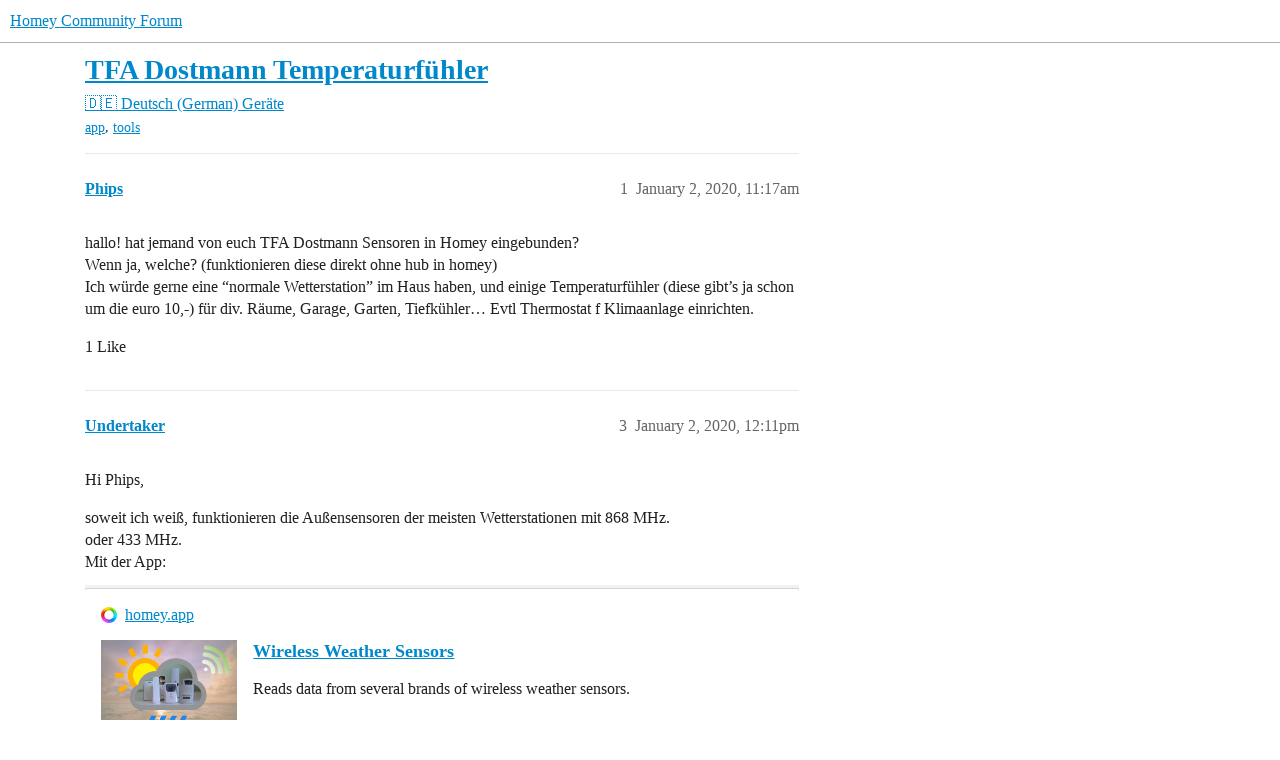

--- FILE ---
content_type: text/html; charset=utf-8
request_url: https://community.homey.app/t/tfa-dostmann-temperaturfuhler/23602
body_size: 6619
content:
<!DOCTYPE html>
<html lang="en">
  <head>
    <meta charset="utf-8">
    <title>TFA Dostmann Temperaturfühler - Geräte - Homey Community Forum</title>
    <meta name="description" content="hallo! hat jemand von euch TFA Dostmann Sensoren in Homey eingebunden? 
Wenn ja, welche? (funktionieren diese direkt ohne hub in homey) 
Ich würde gerne eine “normale Wetterstation” im Haus haben, und einige Temperaturfü&amp;hellip;">
    <meta name="generator" content="Discourse 2026.1.0-latest - https://github.com/discourse/discourse version e47c03d223945e2c161e14ba0974f45114ae4ef5">
<link rel="icon" type="image/png" href="https://us1.discourse-cdn.com/flex025/uploads/athom/optimized/2X/6/6d79fed4caffaa8d941cec0f6f39a1d570cb317d_2_32x32.png">
<link rel="apple-touch-icon" type="image/png" href="https://us1.discourse-cdn.com/flex025/uploads/athom/optimized/2X/6/6d79fed4caffaa8d941cec0f6f39a1d570cb317d_2_180x180.png">
<meta name="theme-color" media="(prefers-color-scheme: light)" content="#fff">
<meta name="theme-color" media="(prefers-color-scheme: dark)" content="#111111">

<meta name="color-scheme" content="light dark">

<meta name="viewport" content="width=device-width, initial-scale=1.0, minimum-scale=1.0, viewport-fit=cover">
<link rel="canonical" href="https://community.homey.app/t/tfa-dostmann-temperaturfuhler/23602" />


<link rel="search" type="application/opensearchdescription+xml" href="https://community.homey.app/opensearch.xml" title="Homey Community Forum Search">

    
    <link href="https://sea1.discourse-cdn.com/flex025/stylesheets/color_definitions_light-default_-1_5_1bea6608841b03c9cec64e7faa5478dcddfebc13.css?__ws=community.homey.app" media="(prefers-color-scheme: light)" rel="stylesheet" class="light-scheme"/><link href="https://sea1.discourse-cdn.com/flex025/stylesheets/color_definitions_dark_4_5_8f7b792a2243d07ec7a7e3e1ba33cf73fff7ec23.css?__ws=community.homey.app" media="(prefers-color-scheme: dark)" rel="stylesheet" class="dark-scheme" data-scheme-id="4"/>

<link href="https://sea1.discourse-cdn.com/flex025/stylesheets/common_c7d397f74803dbe26da1e72bd324807b213fd6e6.css?__ws=community.homey.app" media="all" rel="stylesheet" data-target="common"  />

  <link href="https://sea1.discourse-cdn.com/flex025/stylesheets/mobile_c7d397f74803dbe26da1e72bd324807b213fd6e6.css?__ws=community.homey.app" media="(max-width: 39.99999rem)" rel="stylesheet" data-target="mobile"  />
  <link href="https://sea1.discourse-cdn.com/flex025/stylesheets/desktop_c7d397f74803dbe26da1e72bd324807b213fd6e6.css?__ws=community.homey.app" media="(min-width: 40rem)" rel="stylesheet" data-target="desktop"  />



    <link href="https://sea1.discourse-cdn.com/flex025/stylesheets/automation_c7d397f74803dbe26da1e72bd324807b213fd6e6.css?__ws=community.homey.app" media="all" rel="stylesheet" data-target="automation"  />
    <link href="https://sea1.discourse-cdn.com/flex025/stylesheets/checklist_c7d397f74803dbe26da1e72bd324807b213fd6e6.css?__ws=community.homey.app" media="all" rel="stylesheet" data-target="checklist"  />
    <link href="https://sea1.discourse-cdn.com/flex025/stylesheets/discourse-adplugin_c7d397f74803dbe26da1e72bd324807b213fd6e6.css?__ws=community.homey.app" media="all" rel="stylesheet" data-target="discourse-adplugin"  />
    <link href="https://sea1.discourse-cdn.com/flex025/stylesheets/discourse-ai_c7d397f74803dbe26da1e72bd324807b213fd6e6.css?__ws=community.homey.app" media="all" rel="stylesheet" data-target="discourse-ai"  />
    <link href="https://sea1.discourse-cdn.com/flex025/stylesheets/discourse-cakeday_c7d397f74803dbe26da1e72bd324807b213fd6e6.css?__ws=community.homey.app" media="all" rel="stylesheet" data-target="discourse-cakeday"  />
    <link href="https://sea1.discourse-cdn.com/flex025/stylesheets/discourse-details_c7d397f74803dbe26da1e72bd324807b213fd6e6.css?__ws=community.homey.app" media="all" rel="stylesheet" data-target="discourse-details"  />
    <link href="https://sea1.discourse-cdn.com/flex025/stylesheets/discourse-github_c7d397f74803dbe26da1e72bd324807b213fd6e6.css?__ws=community.homey.app" media="all" rel="stylesheet" data-target="discourse-github"  />
    <link href="https://sea1.discourse-cdn.com/flex025/stylesheets/discourse-lazy-videos_c7d397f74803dbe26da1e72bd324807b213fd6e6.css?__ws=community.homey.app" media="all" rel="stylesheet" data-target="discourse-lazy-videos"  />
    <link href="https://sea1.discourse-cdn.com/flex025/stylesheets/discourse-local-dates_c7d397f74803dbe26da1e72bd324807b213fd6e6.css?__ws=community.homey.app" media="all" rel="stylesheet" data-target="discourse-local-dates"  />
    <link href="https://sea1.discourse-cdn.com/flex025/stylesheets/discourse-narrative-bot_c7d397f74803dbe26da1e72bd324807b213fd6e6.css?__ws=community.homey.app" media="all" rel="stylesheet" data-target="discourse-narrative-bot"  />
    <link href="https://sea1.discourse-cdn.com/flex025/stylesheets/discourse-policy_c7d397f74803dbe26da1e72bd324807b213fd6e6.css?__ws=community.homey.app" media="all" rel="stylesheet" data-target="discourse-policy"  />
    <link href="https://sea1.discourse-cdn.com/flex025/stylesheets/discourse-presence_c7d397f74803dbe26da1e72bd324807b213fd6e6.css?__ws=community.homey.app" media="all" rel="stylesheet" data-target="discourse-presence"  />
    <link href="https://sea1.discourse-cdn.com/flex025/stylesheets/discourse-solved_c7d397f74803dbe26da1e72bd324807b213fd6e6.css?__ws=community.homey.app" media="all" rel="stylesheet" data-target="discourse-solved"  />
    <link href="https://sea1.discourse-cdn.com/flex025/stylesheets/discourse-templates_c7d397f74803dbe26da1e72bd324807b213fd6e6.css?__ws=community.homey.app" media="all" rel="stylesheet" data-target="discourse-templates"  />
    <link href="https://sea1.discourse-cdn.com/flex025/stylesheets/discourse-topic-voting_c7d397f74803dbe26da1e72bd324807b213fd6e6.css?__ws=community.homey.app" media="all" rel="stylesheet" data-target="discourse-topic-voting"  />
    <link href="https://sea1.discourse-cdn.com/flex025/stylesheets/footnote_c7d397f74803dbe26da1e72bd324807b213fd6e6.css?__ws=community.homey.app" media="all" rel="stylesheet" data-target="footnote"  />
    <link href="https://sea1.discourse-cdn.com/flex025/stylesheets/hosted-site_c7d397f74803dbe26da1e72bd324807b213fd6e6.css?__ws=community.homey.app" media="all" rel="stylesheet" data-target="hosted-site"  />
    <link href="https://sea1.discourse-cdn.com/flex025/stylesheets/poll_c7d397f74803dbe26da1e72bd324807b213fd6e6.css?__ws=community.homey.app" media="all" rel="stylesheet" data-target="poll"  />
    <link href="https://sea1.discourse-cdn.com/flex025/stylesheets/spoiler-alert_c7d397f74803dbe26da1e72bd324807b213fd6e6.css?__ws=community.homey.app" media="all" rel="stylesheet" data-target="spoiler-alert"  />
    <link href="https://sea1.discourse-cdn.com/flex025/stylesheets/discourse-ai_mobile_c7d397f74803dbe26da1e72bd324807b213fd6e6.css?__ws=community.homey.app" media="(max-width: 39.99999rem)" rel="stylesheet" data-target="discourse-ai_mobile"  />
    <link href="https://sea1.discourse-cdn.com/flex025/stylesheets/discourse-solved_mobile_c7d397f74803dbe26da1e72bd324807b213fd6e6.css?__ws=community.homey.app" media="(max-width: 39.99999rem)" rel="stylesheet" data-target="discourse-solved_mobile"  />
    <link href="https://sea1.discourse-cdn.com/flex025/stylesheets/discourse-topic-voting_mobile_c7d397f74803dbe26da1e72bd324807b213fd6e6.css?__ws=community.homey.app" media="(max-width: 39.99999rem)" rel="stylesheet" data-target="discourse-topic-voting_mobile"  />
    <link href="https://sea1.discourse-cdn.com/flex025/stylesheets/discourse-ai_desktop_c7d397f74803dbe26da1e72bd324807b213fd6e6.css?__ws=community.homey.app" media="(min-width: 40rem)" rel="stylesheet" data-target="discourse-ai_desktop"  />
    <link href="https://sea1.discourse-cdn.com/flex025/stylesheets/discourse-topic-voting_desktop_c7d397f74803dbe26da1e72bd324807b213fd6e6.css?__ws=community.homey.app" media="(min-width: 40rem)" rel="stylesheet" data-target="discourse-topic-voting_desktop"  />
    <link href="https://sea1.discourse-cdn.com/flex025/stylesheets/poll_desktop_c7d397f74803dbe26da1e72bd324807b213fd6e6.css?__ws=community.homey.app" media="(min-width: 40rem)" rel="stylesheet" data-target="poll_desktop"  />

  <link href="https://sea1.discourse-cdn.com/flex025/stylesheets/common_theme_8_14822b81597d3a2369f0c64e51a59ef734b38275.css?__ws=community.homey.app" media="all" rel="stylesheet" data-target="common_theme" data-theme-id="8" data-theme-name="hide users column"/>
<link href="https://sea1.discourse-cdn.com/flex025/stylesheets/common_theme_5_38cfc47d6690d606db3b1ebdb6c78db3f51fba68.css?__ws=community.homey.app" media="all" rel="stylesheet" data-target="common_theme" data-theme-id="5" data-theme-name="homey"/>
    
    

    <!-- Start: Google Analytics -->
<script async="" src="https://www.googletagmanager.com/gtag/js?id=UA-54367249-13" nonce="cvJfWnUmoBs3powP9XFIQZ8Fx"></script>
<script defer="" src="https://sea1.discourse-cdn.com/flex025/theme-javascripts/e1765f7276f3199434ef8f372aaa0ddab6f34031.js?__ws=community.homey.app" data-theme-id="5" nonce="cvJfWnUmoBs3powP9XFIQZ8Fx"></script>
<!-- End: Google Analytics -->

<script defer="" src="https://sea1.discourse-cdn.com/flex025/theme-javascripts/129b964beddb46292fa7fc56b0a857b756446c53.js?__ws=community.homey.app" data-theme-id="5" nonce="cvJfWnUmoBs3powP9XFIQZ8Fx"></script>
<link rel="modulepreload" href="https://sea1.discourse-cdn.com/flex025/theme-javascripts/56e5a7430ecf41d7f6c1d8c30790256c397debde.js?__ws=community.homey.app" data-theme-id="3" nonce="cvJfWnUmoBs3powP9XFIQZ8Fx">

    
        <link rel="alternate nofollow" type="application/rss+xml" title="RSS feed of &#39;TFA Dostmann Temperaturfühler&#39;" href="https://community.homey.app/t/tfa-dostmann-temperaturfuhler/23602.rss" />
    <meta property="og:site_name" content="Homey Community Forum" />
<meta property="og:type" content="website" />
<meta name="twitter:card" content="summary" />
<meta name="twitter:image" content="https://us1.discourse-cdn.com/flex025/uploads/athom/original/3X/5/c/5ca9365a04188e305bca13c09960c3a77676809c.png" />
<meta property="og:image" content="https://us1.discourse-cdn.com/flex025/uploads/athom/original/3X/5/c/5ca9365a04188e305bca13c09960c3a77676809c.png" />
<meta property="og:url" content="https://community.homey.app/t/tfa-dostmann-temperaturfuhler/23602" />
<meta name="twitter:url" content="https://community.homey.app/t/tfa-dostmann-temperaturfuhler/23602" />
<meta property="og:title" content="TFA Dostmann Temperaturfühler" />
<meta name="twitter:title" content="TFA Dostmann Temperaturfühler" />
<meta property="og:description" content="hallo! hat jemand von euch TFA Dostmann Sensoren in Homey eingebunden?  Wenn ja, welche? (funktionieren diese direkt ohne hub in homey)  Ich würde gerne eine “normale Wetterstation” im Haus haben, und einige Temperaturfühler (diese gibt’s ja schon um die euro 10,-) für div. Räume, Garage, Garten, Tiefkühler… Evtl Thermostat f Klimaanlage einrichten." />
<meta name="twitter:description" content="hallo! hat jemand von euch TFA Dostmann Sensoren in Homey eingebunden?  Wenn ja, welche? (funktionieren diese direkt ohne hub in homey)  Ich würde gerne eine “normale Wetterstation” im Haus haben, und einige Temperaturfühler (diese gibt’s ja schon um die euro 10,-) für div. Räume, Garage, Garten, Tiefkühler… Evtl Thermostat f Klimaanlage einrichten." />
<meta property="og:article:section" content="🇩🇪 Deutsch (German)" />
<meta property="og:article:section:color" content="AB9364" />
<meta property="og:article:section" content="Geräte" />
<meta property="og:article:section:color" content="0088CC" />
<meta property="og:article:tag" content="app" />
<meta property="og:article:tag" content="tools" />
<meta name="twitter:label1" value="Reading time" />
<meta name="twitter:data1" value="1 mins 🕑" />
<meta name="twitter:label2" value="Likes" />
<meta name="twitter:data2" value="2 ❤" />
<meta property="article:published_time" content="2020-01-02T11:17:13+00:00" />
<meta property="og:ignore_canonical" content="true" />


    <script type="application/ld+json">{"@context":"http://schema.org","@type":"QAPage","name":"TFA Dostmann Temperaturfühler","mainEntity":{"@type":"Question","name":"TFA Dostmann Temperaturfühler","text":"hallo! hat jemand von euch TFA Dostmann Sensoren in Homey eingebunden?\n\nWenn ja, welche? (funktionieren diese direkt ohne hub in homey)\n\nIch würde gerne eine “normale Wetterstation” im Haus haben, und einige Temperaturfühler (diese gibt’s ja schon um die euro 10,-) für div. Räume, Garage, Garten, Ti&hellip;","upvoteCount":1,"answerCount":0,"datePublished":"2020-01-02T11:17:13.136Z","author":{"@type":"Person","name":"Phips","url":"https://community.homey.app/u/Phips"}}}</script>
  </head>
  <body class="crawler ">
    
    <header>
  <a href="/">Homey Community Forum</a>
</header>

    <div id="main-outlet" class="wrap" role="main">
        <div id="topic-title">
    <h1>
      <a href="/t/tfa-dostmann-temperaturfuhler/23602">TFA Dostmann Temperaturfühler</a>
    </h1>

      <div class="topic-category" itemscope itemtype="http://schema.org/BreadcrumbList">
          <span itemprop="itemListElement" itemscope itemtype="http://schema.org/ListItem">
            <a href="/c/deutsch/18" class="badge-wrapper bullet" itemprop="item">
              <span class='badge-category-bg' style='background-color: #AB9364'></span>
              <span class='badge-category clear-badge'>
                <span class='category-name' itemprop='name'>🇩🇪 Deutsch (German)</span>
              </span>
            </a>
            <meta itemprop="position" content="1" />
          </span>
          <span itemprop="itemListElement" itemscope itemtype="http://schema.org/ListItem">
            <a href="/c/deutsch/gerc3a4te/28" class="badge-wrapper bullet" itemprop="item">
              <span class='badge-category-bg' style='background-color: #0088CC'></span>
              <span class='badge-category clear-badge'>
                <span class='category-name' itemprop='name'>Geräte</span>
              </span>
            </a>
            <meta itemprop="position" content="2" />
          </span>
      </div>

      <div class="topic-category">
        <div class='discourse-tags list-tags'>
            <a href='https://community.homey.app/tag/app' class='discourse-tag' rel="tag">app</a>, 
            <a href='https://community.homey.app/tag/tools' class='discourse-tag' rel="tag">tools</a>
        </div>
      </div>
  </div>

  

    <div itemscope itemtype='http://schema.org/DiscussionForumPosting'>
      <meta itemprop='headline' content='TFA Dostmann Temperaturfühler'>
      <link itemprop='url' href='https://community.homey.app/t/tfa-dostmann-temperaturfuhler/23602'>
      <meta itemprop='datePublished' content='2020-01-02T11:17:13Z'>
        <meta itemprop='articleSection' content='Geräte'>
      <meta itemprop='keywords' content='app, tools'>
      <div itemprop='publisher' itemscope itemtype="http://schema.org/Organization">
        <meta itemprop='name' content='Homey Community Forum'>
      </div>


          <div id='post_1'  class='topic-body crawler-post'>
            <div class='crawler-post-meta'>
              <span class="creator" itemprop="author" itemscope itemtype="http://schema.org/Person">
                <a itemprop="url" rel='nofollow' href='https://community.homey.app/u/Phips'><span itemprop='name'>Phips</span></a>
                
              </span>

                <link itemprop="mainEntityOfPage" href="https://community.homey.app/t/tfa-dostmann-temperaturfuhler/23602">


              <span class="crawler-post-infos">
                  <time  datetime='2020-01-02T11:17:13Z' class='post-time'>
                    January 2, 2020, 11:17am
                  </time>
                  <meta itemprop='dateModified' content='2020-01-02T11:47:01Z'>
              <span itemprop='position'>1</span>
              </span>
            </div>
            <div class='post' itemprop='text'>
              <p>hallo! hat jemand von euch TFA Dostmann Sensoren in Homey eingebunden?<br>
Wenn ja, welche? (funktionieren diese direkt ohne hub in homey)<br>
Ich würde gerne eine “normale Wetterstation” im Haus haben, und einige Temperaturfühler (diese gibt’s ja schon um die euro 10,-) für div. Räume, Garage, Garten, Tiefkühler… Evtl Thermostat f Klimaanlage einrichten.</p>
            </div>

            <div itemprop="interactionStatistic" itemscope itemtype="http://schema.org/InteractionCounter">
              <meta itemprop="interactionType" content="http://schema.org/LikeAction"/>
              <meta itemprop="userInteractionCount" content="1" />
              <span class='post-likes'>1 Like</span>
            </div>


            
          </div>
          <div id='post_3' itemprop='comment' itemscope itemtype='http://schema.org/Comment' class='topic-body crawler-post'>
            <div class='crawler-post-meta'>
              <span class="creator" itemprop="author" itemscope itemtype="http://schema.org/Person">
                <a itemprop="url" rel='nofollow' href='https://community.homey.app/u/Undertaker'><span itemprop='name'>Undertaker</span></a>
                
              </span>


                <link itemprop="image" href="https://us1.discourse-cdn.com/flex025/uploads/athom/original/3X/7/b/7bd7ee93dda84ae9b38cfe8c053fb14685316424.jpeg">

              <span class="crawler-post-infos">
                  <time itemprop='datePublished' datetime='2020-01-02T12:11:41Z' class='post-time'>
                    January 2, 2020, 12:11pm
                  </time>
                  <meta itemprop='dateModified' content='2020-01-02T12:11:41Z'>
              <span itemprop='position'>3</span>
              </span>
            </div>
            <div class='post' itemprop='text'>
              <p>Hi Phips,</p>
<p>soweit ich weiß, funktionieren die Außensensoren der meisten Wetterstationen mit 868 MHz.<br>
oder 433 MHz.<br>
Mit der App:</p><aside class="onebox allowlistedgeneric" data-onebox-src="https://homey.app/de-de/app/com.weather-sensors/Wireless-Weather-Sensors/">
  <header class="source">
      <img src="https://us1.discourse-cdn.com/flex025/uploads/athom/original/2X/6/6d79fed4caffaa8d941cec0f6f39a1d570cb317d.png" class="site-icon" data-dominant-color="8F8D81" width="128" height="128">

      <a href="https://homey.app/de-de/app/com.weather-sensors/Wireless-Weather-Sensors/" target="_blank" rel="noopener nofollow ugc">homey.app</a>
  </header>

  <article class="onebox-body">
    <div class="aspect-image" style="--aspect-ratio:500/350;"><img src="https://us1.discourse-cdn.com/flex025/uploads/athom/original/3X/7/b/7bd7ee93dda84ae9b38cfe8c053fb14685316424.jpeg" class="thumbnail" data-dominant-color="AEA496" width="500" height="350"></div>

<h3><a href="https://homey.app/de-de/app/com.weather-sensors/Wireless-Weather-Sensors/" target="_blank" rel="noopener nofollow ugc">Wireless Weather Sensors</a></h3>

  <p>Reads data from several brands of wireless weather sensors.</p>


  </article>

  <div class="onebox-metadata">
    
    
  </div>

  <div style="clear: both"></div>
</aside>
<p>
, solltest viele Sensoren einbinden können.</p>
<p>Bitte bedenke aber, dass beide Funkfrequenzen nur eine beschränkte Reichweite haben und nicht meshen. Das TFA Protokoll wird in jedem Fall unterstützt.</p>
            </div>

            <div itemprop="interactionStatistic" itemscope itemtype="http://schema.org/InteractionCounter">
              <meta itemprop="interactionType" content="http://schema.org/LikeAction"/>
              <meta itemprop="userInteractionCount" content="0" />
              <span class='post-likes'></span>
            </div>


            
          </div>
          <div id='post_4' itemprop='comment' itemscope itemtype='http://schema.org/Comment' class='topic-body crawler-post'>
            <div class='crawler-post-meta'>
              <span class="creator" itemprop="author" itemscope itemtype="http://schema.org/Person">
                <a itemprop="url" rel='nofollow' href='https://community.homey.app/u/Most'><span itemprop='name'>Most</span></a>
                
              </span>



              <span class="crawler-post-infos">
                  <time itemprop='datePublished' datetime='2020-05-01T09:13:53Z' class='post-time'>
                    May 1, 2020,  9:13am
                  </time>
                  <meta itemprop='dateModified' content='2020-05-01T09:13:53Z'>
              <span itemprop='position'>4</span>
              </span>
            </div>
            <div class='post' itemprop='text'>
              <p>Has anyone succeed to add a TFA Dostmann WeatherHub Transmitter 868 MHz device, if you did, how?</p>
<p>(Hat es jemand geschafft, ein TFA Dostmann WeatherHub Transmitter 868 MHz Gerät hinzuzufügen, wenn ja, wie?)</p>
            </div>

            <div itemprop="interactionStatistic" itemscope itemtype="http://schema.org/InteractionCounter">
              <meta itemprop="interactionType" content="http://schema.org/LikeAction"/>
              <meta itemprop="userInteractionCount" content="1" />
              <span class='post-likes'>1 Like</span>
            </div>


            
          </div>
          <div id='post_5' itemprop='comment' itemscope itemtype='http://schema.org/Comment' class='topic-body crawler-post'>
            <div class='crawler-post-meta'>
              <span class="creator" itemprop="author" itemscope itemtype="http://schema.org/Person">
                <a itemprop="url" rel='nofollow' href='https://community.homey.app/u/Frank62'><span itemprop='name'>Frank62</span></a>
                
              </span>


                <link itemprop="image" href="https://us1.discourse-cdn.com/flex025/uploads/athom/original/3X/d/2/d26f61195450cf439dd231d8febbccb864412182.jpeg">

              <span class="crawler-post-infos">
                  <time itemprop='datePublished' datetime='2024-01-10T16:42:47Z' class='post-time'>
                    January 10, 2024,  4:42pm
                  </time>
                  <meta itemprop='dateModified' content='2024-01-10T16:42:47Z'>
              <span itemprop='position'>5</span>
              </span>
            </div>
            <div class='post' itemprop='text'>
              <aside class="quote no-group" data-username="Undertaker" data-post="3" data-topic="23602">
<div class="title">
<div class="quote-controls"></div>
<img loading="lazy" alt="" width="24" height="24" src="https://sea1.discourse-cdn.com/flex015/user_avatar/community.homey.app/undertaker/48/53278_2.png" class="avatar"> Undertaker:</div>
<blockquote>
<p>Das TFA Protokoll wird in jedem Fall unterstützt.</p>
</blockquote>
</aside>
<p>Und wie verbinde ich die? Über die Homey app Wireless Weather Sensors<br>
wird nix gefunden. Das Teil liegt 1,5m neben dem HP</p>
<p></p><div class="lightbox-wrapper"><a class="lightbox" href="https://us1.discourse-cdn.com/flex025/uploads/athom/original/3X/d/2/d26f61195450cf439dd231d8febbccb864412182.jpeg" data-download-href="/uploads/short-url/u1ATFfF2abBYehxFP1rbgyW3lGW.jpeg?dl=1" title="Screenshot at Jan 10 17-38-35" rel="noopener nofollow ugc"><img src="https://us1.discourse-cdn.com/flex025/uploads/athom/optimized/3X/d/2/d26f61195450cf439dd231d8febbccb864412182_2_481x500.jpeg" alt="Screenshot at Jan 10 17-38-35" data-base62-sha1="u1ATFfF2abBYehxFP1rbgyW3lGW" width="481" height="500" srcset="https://us1.discourse-cdn.com/flex025/uploads/athom/optimized/3X/d/2/d26f61195450cf439dd231d8febbccb864412182_2_481x500.jpeg, https://us1.discourse-cdn.com/flex025/uploads/athom/optimized/3X/d/2/d26f61195450cf439dd231d8febbccb864412182_2_721x750.jpeg 1.5x, https://us1.discourse-cdn.com/flex025/uploads/athom/optimized/3X/d/2/d26f61195450cf439dd231d8febbccb864412182_2_962x1000.jpeg 2x" data-dominant-color="ACA69C"><div class="meta"><svg class="fa d-icon d-icon-far-image svg-icon" aria-hidden="true"><use href="#far-image"></use></svg><span class="filename">Screenshot at Jan 10 17-38-35</span><span class="informations">1920×1993 206 KB</span><svg class="fa d-icon d-icon-discourse-expand svg-icon" aria-hidden="true"><use href="#discourse-expand"></use></svg></div></a></div><p></p>
            </div>

            <div itemprop="interactionStatistic" itemscope itemtype="http://schema.org/InteractionCounter">
              <meta itemprop="interactionType" content="http://schema.org/LikeAction"/>
              <meta itemprop="userInteractionCount" content="0" />
              <span class='post-likes'></span>
            </div>


            
          </div>
          <div id='post_6' itemprop='comment' itemscope itemtype='http://schema.org/Comment' class='topic-body crawler-post'>
            <div class='crawler-post-meta'>
              <span class="creator" itemprop="author" itemscope itemtype="http://schema.org/Person">
                <a itemprop="url" rel='nofollow' href='https://community.homey.app/u/Undertaker'><span itemprop='name'>Undertaker</span></a>
                
              </span>



              <span class="crawler-post-infos">
                  <time itemprop='datePublished' datetime='2024-01-10T17:39:16Z' class='post-time'>
                    January 10, 2024,  5:39pm
                  </time>
                  <meta itemprop='dateModified' content='2024-01-10T17:39:16Z'>
              <span itemprop='position'>6</span>
              </span>
            </div>
            <div class='post' itemprop='text'>
              <p>Soweit mir bekannt ist, funken die TFA mit 433 Mhz und sollten mit der App funktionieren. 868 Mhz Unterstützung wurde bei der App eingestellt.<br>
Wie die Sensoren genau angemeldet werden weiß ich nicht mehr. Ist zu lange her.</p>
            </div>

            <div itemprop="interactionStatistic" itemscope itemtype="http://schema.org/InteractionCounter">
              <meta itemprop="interactionType" content="http://schema.org/LikeAction"/>
              <meta itemprop="userInteractionCount" content="0" />
              <span class='post-likes'></span>
            </div>


            
          </div>
          <div id='post_7' itemprop='comment' itemscope itemtype='http://schema.org/Comment' class='topic-body crawler-post'>
            <div class='crawler-post-meta'>
              <span class="creator" itemprop="author" itemscope itemtype="http://schema.org/Person">
                <a itemprop="url" rel='nofollow' href='https://community.homey.app/u/Frank62'><span itemprop='name'>Frank62</span></a>
                
              </span>



              <span class="crawler-post-infos">
                  <time itemprop='datePublished' datetime='2024-01-30T14:39:24Z' class='post-time'>
                    January 30, 2024,  2:39pm
                  </time>
                  <meta itemprop='dateModified' content='2024-01-30T14:39:24Z'>
              <span itemprop='position'>7</span>
              </span>
            </div>
            <div class='post' itemprop='text'>
              <p>TFA funktioniert bei mir nicht, heute ist nochmal ein neuer gekommen. <a href="https://www.amazon.de/dp/B077HQWY6M?psc=1&amp;ref=ppx_yo2ov_dt_b_product_details" rel="noopener nofollow ugc">https://www.amazon.de/dp/B077HQWY6M?psc=1&amp;ref=ppx_yo2ov_dt_b_product_details</a></p>
            </div>

            <div itemprop="interactionStatistic" itemscope itemtype="http://schema.org/InteractionCounter">
              <meta itemprop="interactionType" content="http://schema.org/LikeAction"/>
              <meta itemprop="userInteractionCount" content="0" />
              <span class='post-likes'></span>
            </div>


            
          </div>
          <div id='post_8' itemprop='comment' itemscope itemtype='http://schema.org/Comment' class='topic-body crawler-post'>
            <div class='crawler-post-meta'>
              <span class="creator" itemprop="author" itemscope itemtype="http://schema.org/Person">
                <a itemprop="url" rel='nofollow' href='https://community.homey.app/u/Undertaker'><span itemprop='name'>Undertaker</span></a>
                
              </span>


                <link itemprop="image" href="https://us1.discourse-cdn.com/flex025/uploads/athom/original/3X/3/5/35bd1ab0778eb565a0929edce34c5c9acb1ced72.png">

              <span class="crawler-post-infos">
                  <time itemprop='datePublished' datetime='2024-01-30T16:14:58Z' class='post-time'>
                    January 30, 2024,  4:14pm
                  </time>
                  <meta itemprop='dateModified' content='2024-01-30T16:14:58Z'>
              <span itemprop='position'>8</span>
              </span>
            </div>
            <div class='post' itemprop='text'>
              <p>Hast du dein Problem schon dem Entwickler gemeldet ?</p><aside class="onebox allowlistedgeneric" data-onebox-src="https://github.com/nlrb/com.weather-sensors/issues">
  <header class="source">
      <img src="https://github.githubassets.com/favicons/favicon.svg" class="site-icon" width="32" height="32">

      <a href="https://github.com/nlrb/com.weather-sensors/issues" target="_blank" rel="noopener nofollow ugc">GitHub</a>
  </header>

  <article class="onebox-body">
    <div class="aspect-image" style="--aspect-ratio:690/344;"><img src="https://us1.discourse-cdn.com/flex025/uploads/athom/optimized/3X/3/5/35bd1ab0778eb565a0929edce34c5c9acb1ced72_2_690x345.png" class="thumbnail" data-dominant-color="EDECE9" width="690" height="345"></div>

<h3><a href="https://github.com/nlrb/com.weather-sensors/issues" target="_blank" rel="noopener nofollow ugc">Issues · nlrb/com.weather-sensors</a></h3>

  <p>Wireless weather sensor app voor Athom Homey. Contribute to nlrb/com.weather-sensors development by creating an account on GitHub.</p>


  </article>

  <div class="onebox-metadata">
    
    
  </div>

  <div style="clear: both"></div>
</aside>

            </div>

            <div itemprop="interactionStatistic" itemscope itemtype="http://schema.org/InteractionCounter">
              <meta itemprop="interactionType" content="http://schema.org/LikeAction"/>
              <meta itemprop="userInteractionCount" content="0" />
              <span class='post-likes'></span>
            </div>


            
          </div>
    </div>


    <div id="related-topics" class="more-topics__list " role="complementary" aria-labelledby="related-topics-title">
  <h3 id="related-topics-title" class="more-topics__list-title">
    Related topics
  </h3>
  <div class="topic-list-container" itemscope itemtype='http://schema.org/ItemList'>
    <meta itemprop='itemListOrder' content='http://schema.org/ItemListOrderDescending'>
    <table class='topic-list'>
      <thead>
        <tr>
          <th>Topic</th>
          <th></th>
          <th class="replies">Replies</th>
          <th class="views">Views</th>
          <th>Activity</th>
        </tr>
      </thead>
      <tbody>
          <tr class="topic-list-item" id="topic-list-item-109842">
            <td class="main-link" itemprop='itemListElement' itemscope itemtype='http://schema.org/ListItem'>
              <meta itemprop='position' content='1'>
              <span class="link-top-line">
                <a itemprop='url' href='https://community.homey.app/t/tfa-dostmann-temperatur-feuchtigkeitssensoren/109842' class='title raw-link raw-topic-link'>TFA Dostmann Temperatur/Feuchtigkeitssensoren</a>
              </span>
              <div class="link-bottom-line">
                  <a href='/c/deutsch/gerc3a4te/28' class='badge-wrapper bullet'>
                    <span class='badge-category-bg' style='background-color: #0088CC'></span>
                    <span class='badge-category clear-badge'>
                      <span class='category-name'>Geräte</span>
                    </span>
                  </a>
                  <div class="discourse-tags">
                      <a href='https://community.homey.app/tag/homey-pro' class='discourse-tag'>homey-pro</a>
                      
                  </div>
              </div>
            </td>
            <td class="replies">
              <span class='posts' title='posts'>2</span>
            </td>
            <td class="views">
              <span class='views' title='views'>296</span>
            </td>
            <td>
              May 14, 2024
            </td>
          </tr>
          <tr class="topic-list-item" id="topic-list-item-73139">
            <td class="main-link" itemprop='itemListElement' itemscope itemtype='http://schema.org/ListItem'>
              <meta itemprop='position' content='2'>
              <span class="link-top-line">
                <a itemprop='url' href='https://community.homey.app/t/tfa-433-mhz-thermometers-koppelen/73139' class='title raw-link raw-topic-link'>TFA 433 mhz thermometers koppelen</a>
              </span>
              <div class="link-bottom-line">
                  <a href='/c/nederlands/75' class='badge-wrapper bullet'>
                    <span class='badge-category-bg' style='background-color: #F1592A'></span>
                    <span class='badge-category clear-badge'>
                      <span class='category-name'>🇳🇱 Nederlands (Dutch)</span>
                    </span>
                  </a>
                  <div class="discourse-tags">
                      <a href='https://community.homey.app/tag/rf-433' class='discourse-tag'>rf-433</a>
                      
                  </div>
              </div>
            </td>
            <td class="replies">
              <span class='posts' title='posts'>4</span>
            </td>
            <td class="views">
              <span class='views' title='views'>1338</span>
            </td>
            <td>
              December 6, 2022
            </td>
          </tr>
          <tr class="topic-list-item" id="topic-list-item-23532">
            <td class="main-link" itemprop='itemListElement' itemscope itemtype='http://schema.org/ListItem'>
              <meta itemprop='position' content='3'>
              <span class="link-top-line">
                <a itemprop='url' href='https://community.homey.app/t/app-pro-wireless-weather-sensors-reads-data-from-several-brands-of-wireless-weather-sensors/23532' class='title raw-link raw-topic-link'>[APP][Pro] Wireless Weather Sensors - Reads data from several brands of wireless weather sensors</a>
              </span>
              <div class="link-bottom-line">
                  <a href='/c/apps/7' class='badge-wrapper bullet'>
                    <span class='badge-category-bg' style='background-color: #9EB83B'></span>
                    <span class='badge-category clear-badge'>
                      <span class='category-name'>Apps</span>
                    </span>
                  </a>
                  <div class="discourse-tags">
                      <a href='https://community.homey.app/tag/app' class='discourse-tag'>app</a>
                      ,&nbsp;
                      <a href='https://community.homey.app/tag/official' class='discourse-tag'>official</a>
                      ,&nbsp;
                      <a href='https://community.homey.app/tag/rf-433' class='discourse-tag'>rf-433</a>
                      
                  </div>
              </div>
            </td>
            <td class="replies">
              <span class='posts' title='posts'>222</span>
            </td>
            <td class="views">
              <span class='views' title='views'>18019</span>
            </td>
            <td>
              January 5, 2026
            </td>
          </tr>
          <tr class="topic-list-item" id="topic-list-item-47684">
            <td class="main-link" itemprop='itemListElement' itemscope itemtype='http://schema.org/ListItem'>
              <meta itemprop='position' content='4'>
              <span class="link-top-line">
                <a itemprop='url' href='https://community.homey.app/t/app-for-868-mhz-weather-sensors/47684' class='title raw-link raw-topic-link'>App for 868 Mhz weather sensors</a>
              </span>
              <div class="link-bottom-line">
                  <a href='/c/questions-help/8' class='badge-wrapper bullet'>
                    <span class='badge-category-bg' style='background-color: #652D90'></span>
                    <span class='badge-category clear-badge'>
                      <span class='category-name'>Questions &amp; Help</span>
                    </span>
                  </a>
                  <div class="discourse-tags">
                  </div>
              </div>
            </td>
            <td class="replies">
              <span class='posts' title='posts'>11</span>
            </td>
            <td class="views">
              <span class='views' title='views'>1802</span>
            </td>
            <td>
              September 21, 2022
            </td>
          </tr>
          <tr class="topic-list-item" id="topic-list-item-123490">
            <td class="main-link" itemprop='itemListElement' itemscope itemtype='http://schema.org/ListItem'>
              <meta itemprop='position' content='5'>
              <span class="link-top-line">
                <a itemprop='url' href='https://community.homey.app/t/crest-tfa-30-3139-verbonden-met-homey-pro-maar-geen-data/123490' class='title raw-link raw-topic-link'>Crest TFA 30.3139 verbonden met Homey pro maar geen data</a>
              </span>
              <div class="link-bottom-line">
                  <a href='/c/nederlands/75' class='badge-wrapper bullet'>
                    <span class='badge-category-bg' style='background-color: #F1592A'></span>
                    <span class='badge-category clear-badge'>
                      <span class='category-name'>🇳🇱 Nederlands (Dutch)</span>
                    </span>
                  </a>
                  <div class="discourse-tags">
                  </div>
              </div>
            </td>
            <td class="replies">
              <span class='posts' title='posts'>10</span>
            </td>
            <td class="views">
              <span class='views' title='views'>162</span>
            </td>
            <td>
              March 27, 2025
            </td>
          </tr>
      </tbody>
    </table>
  </div>
</div>





    </div>
    <footer class="container wrap">
  <nav class='crawler-nav'>
    <ul>
      <li itemscope itemtype='http://schema.org/SiteNavigationElement'>
        <span itemprop='name'>
          <a href='/' itemprop="url">Home </a>
        </span>
      </li>
      <li itemscope itemtype='http://schema.org/SiteNavigationElement'>
        <span itemprop='name'>
          <a href='/categories' itemprop="url">Categories </a>
        </span>
      </li>
      <li itemscope itemtype='http://schema.org/SiteNavigationElement'>
        <span itemprop='name'>
          <a href='/guidelines' itemprop="url">Guidelines </a>
        </span>
      </li>
        <li itemscope itemtype='http://schema.org/SiteNavigationElement'>
          <span itemprop='name'>
            <a href='https://legal.athom.com/?document=terms-and-conditions' itemprop="url">Terms of Service </a>
          </span>
        </li>
        <li itemscope itemtype='http://schema.org/SiteNavigationElement'>
          <span itemprop='name'>
            <a href='https://legal.athom.com/?document=privacy-policy' itemprop="url">Privacy Policy </a>
          </span>
        </li>
    </ul>
  </nav>
  <p class='powered-by-link'>Powered by <a href="https://www.discourse.org">Discourse</a>, best viewed with JavaScript enabled</p>
</footer>

    
    <!-- Start: Simple Analytics -->
<script async="" defer="" src="https://sa.athom.com/latest.js" nonce="cvJfWnUmoBs3powP9XFIQZ8Fx"></script> 
<noscript><img src="https://sa.athom.com/noscript.gif" alt="" referrerpolicy="no-referrer-when-downgrade"></noscript>
<!-- End: Simple Analytics -->

<!-- Start: Statuspage -->
<script defer="" src="https://sea1.discourse-cdn.com/flex025/theme-javascripts/2de46b6ba5dbbbccfb50a39d9ec6ca65fad35b6d.js?__ws=community.homey.app" data-theme-id="5" nonce="cvJfWnUmoBs3powP9XFIQZ8Fx"></script>
<!-- End: Statuspage -->
  </body>
  
</html>


--- FILE ---
content_type: text/css
request_url: https://sea1.discourse-cdn.com/flex025/stylesheets/discourse-narrative-bot_c7d397f74803dbe26da1e72bd324807b213fd6e6.css?__ws=community.homey.app
body_size: -140
content:
article[data-user-id="-2"] div.cooked iframe{border:0}
/*# sourceMappingURL=discourse-narrative-bot_c7d397f74803dbe26da1e72bd324807b213fd6e6.css.map?__ws=community.homey.app */


--- FILE ---
content_type: text/css
request_url: https://sea1.discourse-cdn.com/flex025/stylesheets/discourse-topic-voting_desktop_c7d397f74803dbe26da1e72bd324807b213fd6e6.css?__ws=community.homey.app
body_size: -132
content:
.vote-count-wrapper{font-size:var(--font-up-2);height:40px}
/*# sourceMappingURL=discourse-topic-voting_desktop_c7d397f74803dbe26da1e72bd324807b213fd6e6.css.map?__ws=community.homey.app */
